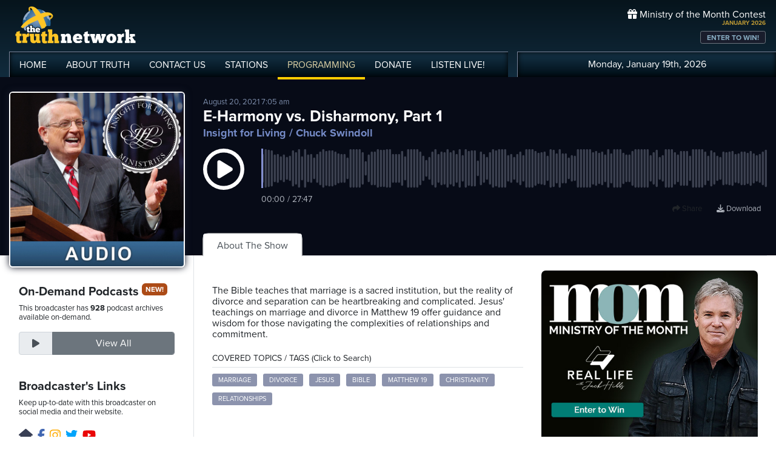

--- FILE ---
content_type: text/html; charset=UTF-8
request_url: https://www.truthnetwork.com/show/insight-for-living-chuck-swindoll/30399/
body_size: 16137
content:
<!doctype html>
<html lang="en">
<head>
<title>E-Harmony vs. Disharmony, Part 1 Podcast with Chuck Swindoll</title>
<meta name="viewport" content="width=device-width, initial-scale=1, maximum-scale=1, user-scalable=no">
<meta name="description" content="The King&#039;s Ministry: A Study of Matthew 14â€“20">
<meta name="author" content="Chuck Swindoll">
<meta property="og:image" content="https://broadcast.truthcdn.com/_img/shows300/xPENmnc3eWY08dfUDyTXkHrFO5wGSh.jpg">
<meta property="og:site_name" content="Truth Network">
<meta property="og:image:width" content="300">
<meta property="og:image:height" content="300">
<meta property="og:description" content="The King&#039;s Ministry: A Study of Matthew 14â€“20">
<meta property="og:title" content="E-Harmony vs. Disharmony, Part 1">
<meta property="og:url" content="https://www.truthnetwork.com/s/30399">
<meta property="og:type" content="website">
<meta property="og:author" content="Chuck Swindoll">
<meta name="twitter:site" content="@truthnetwork">
<meta name="twitter:card" content="summary">
<meta name="twitter:image" content="https://broadcast.truthcdn.com/_img/shows300/xPENmnc3eWY08dfUDyTXkHrFO5wGSh.jpg">
<meta name="twitter:title" content="Listen to E-Harmony vs. Disharmony, Part 1 @ifl_usa #marriage #divorce #Jesus #Bible #Matthew19">
<meta name="twitter:description" content="The King&#039;s Ministry: A Study of Matthew 14â€“20 - Podcast">
<link rel="canonical" href="https://www.truthnetwork.com/show/insight-for-living-chuck-swindoll/30399/">
<link rel="alternate" type="application/rss+xml" title="Insight for Living Podcast Feed" href="https://www.truthnetwork.com/feed/insight-for-living-chuck-swindoll/">

<!-- Schema.org PodcastEpisode Structured Data -->
<script type="application/ld+json">
{
  "@context": "https://schema.org",
  "@type": "PodcastEpisode",
  "name": "E-Harmony vs. Disharmony, Part 1",
  "description": "The King&#039;s Ministry: A Study of Matthew 14â€“20",
  "datePublished": "2021-08-20T07:05:00+00:00",
  "url": "https://www.truthnetwork.com/show/insight-for-living-chuck-swindoll/30399/",
  "image": "https://broadcast.truthcdn.com/_img/shows300/xPENmnc3eWY08dfUDyTXkHrFO5wGSh.jpg",
  "timeRequired": "PT27M48S",
  "partOfSeries": {
    "@type": "PodcastSeries",
    "name": "Insight for Living",
    "url": "https://www.truthnetwork.com/show/insight-for-living-chuck-swindoll/"
  },
  "associatedMedia": {
    "@type": "AudioObject",
    "contentUrl": "https://media.truthcdn.com/shows/98/30399.mp3",
    "encodingFormat": "audio/mpeg",
    "duration": "PT27M48S"  },
  "author": {
    "@type": "Person",
    "name": "Chuck Swindoll"
  },
  "publisher": {
    "@id": "https://www.truthnetwork.com#organization"
  }
}
</script>

<meta name="apple-itunes-app" content="app-id=704388905">

<!-- Robots Meta Tag -->
<meta name="robots" content="index, follow, max-snippet:-1, max-image-preview:large, max-video-preview:-1">

<!-- Resource Hints for Performance -->
<link rel="preconnect" href="https://www.googletagmanager.com">
<link rel="preconnect" href="https://fonts.googleapis.com">
<link rel="preconnect" href="https://use.typekit.net">
<link rel="dns-prefetch" href="https://stackpath.bootstrapcdn.com">
<link rel="dns-prefetch" href="https://code.jquery.com">
<link rel="dns-prefetch" href="https://cdn.jsdelivr.net">

<!-- Global site tag (gtag.js) - Google Analytics -->
<script async src="https://www.googletagmanager.com/gtag/js?id=UA-65932314-1"></script>
<script>
  window.dataLayer = window.dataLayer || [];
  function gtag(){dataLayer.push(arguments);}
  gtag('js', new Date());

  gtag('config', 'UA-65932314-1');
</script>
<link rel="icon" sizes="144x144" href="/img/favicon.png">
<link rel="stylesheet" href="https://stackpath.bootstrapcdn.com/bootstrap/4.5.2/css/bootstrap.min.css" integrity="sha384-JcKb8q3iqJ61gNV9KGb8thSsNjpSL0n8PARn9HuZOnIxN0hoP+VmmDGMN5t9UJ0Z" crossorigin="anonymous">
<link rel="stylesheet" href="https://fonts.googleapis.com/css2?family=Roboto+Condensed:wght@700&display=swap">
<link rel="stylesheet" href="/css/featherlight.min.css">
<link rel="stylesheet" href="https://use.typekit.net/iie5irr.css">

<link rel="stylesheet" href="/css/style.css">
<link rel="stylesheet" href="/css/lightslider.css">

<link rel="stylesheet" href="/css/show.css">
<style>
.controls {
    padding: 30px 0 15px;
    text-align: center;
}

.controls .btn {
    margin-bottom: 15px;
}

@media screen and (min-width: 990px) {
    .controls .mark-controls {
        display: inline;
    }
}

.lead {
    text-align: center;
    padding: 20px;
}

#waveform {
    width: 100%;
    }

#progress-bar {
    position: absolute;
    z-index: 10;
    top: 50%;
    margin-top: -10px;
    left: 5%;
    width: 90%;
}

#drop {
    border: 3px dashed #ddd;
    padding: 30px;
}

#drop.wavesurfer-dragover {
    border-color: #333;
}

</style>

<script src="https://unpkg.com/wavesurfer.js@5.0.0/dist/wavesurfer.js"></script>
<script>
	
'use strict';

// Create an instance
var wavesurfer = {};
var podcast = 'https://media.truthcdn.com/shows/98/30399.mp3';


document.addEventListener('DOMContentLoaded', function() {
    wavesurfer = WaveSurfer.create({
        container: document.querySelector('#waveform'),
        backend: 'MediaElement',
        waveColor: '#3b404f',
        progressColor: '#5c698c',
        cursorColor: '#8490d1',
        barWidth: 3,
        barRadius: 2,
        cursorWidth: 3,
        height: 65,
        hideScrollbar: true,
        mediaControls: false,
        barGap: 2
    });

    wavesurfer.on('error', function(e) {
        console.warn(e);
    });
    
    // when podcast finishes, swap the button back and make sure the sound stops.
    wavesurfer.on('finish', function () {
	    btnPause();
	    wavesurfer.playPause();
	});
    
    // Update time display
    wavesurfer.on('audioprocess', function() {
        updateTimeDisplay();
    });
    
    wavesurfer.on('seek', function() {
        updateTimeDisplay();
    });
    
    wavesurfer.on('ready', function() {
        updateTimeDisplay();
    });


fetch('https://media.truthcdn.com/shows/98/30399.json')
.then(response => {
    if (!response.ok) {
        throw new Error("HTTP error " + response.status);
    }
    return response.json();
})
.then(peaks => {
    console.log('loaded peaks! sample_rate: ' + peaks.sample_rate);

    //load peaks into wavesurfer.js
    wavesurfer.load(podcast, peaks.data);
})
.catch((e) => {
    console.error('error', e);
});	
	
});


// Format time from seconds to MM:SS
function formatTime(seconds) {
    var minutes = Math.floor(seconds / 60);
    var secs = Math.floor(seconds % 60);
    if (secs < 10) {
        secs = '0' + secs;
    }
    if (minutes < 10) {
        minutes = '0' + minutes;
    }
    return minutes + ':' + secs;
}

// Update the time display
function updateTimeDisplay() {
    var current = wavesurfer.getCurrentTime();
    var total = wavesurfer.getDuration();
    document.getElementById('time-display').textContent = formatTime(current) + ' / ' + formatTime(total);
}

// handle the play pause button swap
function btnPlay() {
	wavesurfer.playPause();
	$( ".btnPlay" ).hide();
	$( ".btnPause" ).show();
		
}

function btnPause() {
	wavesurfer.playPause();
	$( ".btnPause" ).hide();
	$( ".btnPlay" ).show();
}


</script>
 

<script>
	
function facebookOpen(url) {
	     window.open(url, "_blank", "toolbar=yes,scrollbars=yes,resizable=yes,top=10,left=10,width=600,height=600");
	}

function twitterOpen(url) {
	     window.open(url, "_blank", "toolbar=yes,scrollbars=yes,resizable=yes,top=10,left=10,width=650,height=450");
	}

function podcastOpen(url) {
	     window.open(url, "_blank", "toolbar=yes,scrollbars=yes,resizable=yes,top=10,left=10,width=650,height=450");
	}
	
</script>

<style>
	
.podcastphoto img{
	border-radius: 6px;
	border: 2px #fff solid;
	box-shadow: 0 0 12px #191d2c;
	width: 100%;
}
.toparea { background-color: #070b17; }



.datepub { color: #7d8dab; font-size: small; }

.razor_head { padding:4px 0px;  font-size: 14px;}

.pc_title { font-size: 16px; font-weight: 600; line-height: 16px; }
.pc_host { font-size: 13px; font-weight: 400; line-height: 16px; margin-top: 0px;}	
.pc_name { font-size: 15px; font-weight: 700; line-height: 13px; margin-top: 5px;}	
.showimg2 { border-radius: 5px; border: 2px #fff solid; }	

.epiHover:hover { background-color: #5c6996; }

.epiHover:hover a{ text-decoration: none; color: #fff; }

/*
.showtitle h1 { color: #ffffff; font-size: 26px; line-height: 28px; padding: 0; margin: 0; text-overflow: ellipsis; 
overflow: hidden;  white-space: nowrap; }
*/

.showtitle h1 { color: #ffffff; font-size: 26px; line-height: 28px; padding: 0; margin: 0; }
.showtitle h2 { color: #758bc7; font-size: 18px; line-height: 19px; padding: 0; margin: 0; }

.followepisodes { font-size: 36px; font-weight: bold; }
.followepisodes { padding: 0px; margin: 0px; }
.followepisodes span { background-color: #3b4050; color: #c3c7d5; display: block; width: 100%; text-align: center; font-size: 15px; text-transform: uppercase; }
.followepisodes .col { margin: 5px; padding: 0px; text-align: center; border: 1px #999 solid; border-radius: 5px; margin-bottom: 20px; }

.glow {
    -webkit-animation: glow 1s ease-in-out infinite alternate;
    -moz-animation: glow 1s ease-in-out infinite alternate;
    animation: glow 1s ease-in-out infinite alternate;
  }
  @-webkit-keyframes glow {
    from {
      text-shadow: 0 0 3px #9554b3;
    }
    to {
      text-shadow: 0 0 20px #07c6f6;
    }
    }


.links { text-align: right; position: absolute; top: 70px; right: 0px; z-index: 1 }
.links a {
    display: inline;
	font-size: 13px;
	text-align: center;
	line-height: 14px;
	color: #adb2bb;
	margin: 3px 10px;
	}
.links a:hover {
	color: #fff;
	text-decoration: none;
}
.links a i {
	font-size: 18px; padding-right: 8px;
	}
	
@media screen and (max-width: 1000px) {
	
	.showtitle h1 { font-size: 24px; line-height: 22px; padding: 0; margin: 0; }
	
    .links{
        margin-top: 15px; margin-bottom: 10px; 
    }
    .links a {
	    padding: 5px 10px;
	    font-size: 15px;
    }
    
    .hide { display: none!important; }
    
       
    .wave { margin-bottom: 50px; }
    
}

@media screen and (max-width: 768px) {
    
    .hidesm { display: none!important; }
	.followepisodes { margin-top: -30px; }
	.podcast-menu { margin-top: 5px; }    
}

@media screen and (min-width: 992px) {
    
    .hidelg { display: none!important; }
    
}

@media screen and (max-width: 576px) {

     .podcastphoto { max-width: 60%; margin: 0 auto; }
     	.showtitle { text-align: center;}

   .hidexs { display: none!important; }
   
   .tabby { background-color: #131621!important; margin-left: -15px;
  margin-right: -15px; padding-left: 15px; padding-top: 10px; }
    
}

	
</style>
</head>

<body >
	
<!-- share podcast overlay -->
<div id="myShare" class="sharenav">
	
	<a href="javascript:void(0)" class="closebtn" onclick="closeShare();" role="button" aria-label="Close share dialog">
		<i class="fas fa-times-circle"></i>
	</a>

	<div style="font-size: 20px; ">
		Share This Episode
	</div>
	
	<div class="m-4">
		<div class="mb-3">
				<img width="150" src="https://broadcast.truthcdn.com/_img/shows300/xPENmnc3eWY08dfUDyTXkHrFO5wGSh.jpg" alt="Insight for Living Chuck Swindoll Logo" class="sdw" style="border-radius: 5px;" />
		</div>

		<h3>E-Harmony vs. Disharmony, Part 1</h3>
		<h5>Insight for Living / Chuck Swindoll</h5>
	</div>

	<div style="clear: both;" class="d-flex flex-row justify-content-center flex-wrap mb-3 sharelinks">

		<a role="button" tabindex="0" onclick="closeShare(); facebookOpen('https://www.facebook.com/sharer/sharer.php?u=https://www.truthnetwork.com/s/30399&amp;src=sdkpreparse');" aria-label="Share on Facebook">
			<i class="fab fa-facebook"></i>Facebook</a>
		<a role="button" tabindex="0" onclick="closeShare(); twitterOpen('https://twitter.com/intent/tweet?url=https://www.truthnetwork.com/s/30399&amp;text=E-Harmony+vs.+Disharmony%2C+Part+1+%40ifl_usa+%23marriage+%23divorce+%23Jesus+%23Bible+%23Matthew19');" aria-label="Share on Twitter">
			<i class="fab fa-twitter"></i>Twitter</a>

		<!-- <a href="#"><i class="fab fa-linkedin"></i>Linked In</a> -->
	</div>	
</div>
<!-- ##end## share overlay -->
	
	
<!-- // START mobile menu -->
<div id="mySidenav" class="sidenav text-center">
	<a href="javascript:void(0)" class="closebtn" onclick="closeNav();"><i class="fas fa-times-circle"></i></a>
	  
	<div class="mb-3">
		<a href="/"><img src="/img/truth-network-logo-retina.png" width="202" alt="The Truth Network Radio" /></a>
	</div>
	
	<ul class="mobileMenu nav justify-content-center" >
		<li class="nav-item"><a href="/"><i class="fa fa-home"></i><span>Home</span></a></li>
		<li class="nav-item"><a href="/about/"><i class="far fa-question-circle"></i><span>About Us</span></a></li>
		<li class="nav-item"><a href="/stations/"><i class="fas fa-broadcast-tower"></i><span>Stations</span></a></li>
		<li class="nav-item"><a href="/programming/"><i class="fas fa-microphone-alt"></i><span>Programming</span></a></li>
		<li class="nav-item"><a href="/ondemand/recent/"><i class="fas fa-rss"></i><span>Podcasts</span></a></li>
		<li class="nav-item"><a class="radioPlayer" href="https://broadcast.truthnetwork.com/play.lasso?p=wtru">
			<i class="far fa-play-circle"></i><span>Listen Live</span></a>
		</li>
	</ul>
	  
	<div class="userlinks mt-5">
		Monday, January 19th, 2026<!--
		<span class="pr-2">Welcome, Guest!</span>
		<a href="/login/">Login or Create an Account</a>-->
		
			</div>  
	 		 
</div>
<!-- // END mobile menu // -->

<!-- // START desktop menu // -->
<section class="headerbkg">
<div class="truthcontainer">
    <div class="row">
	    
	   <div class="col col-7 col-lg-8">
		    
	        <div class="logo">
		        <a href="/"><img src="/img/truth-network-logo-retina.png" width="202" alt="Truth Network Radio" /></a>
		        		    </div>
		    
			<div class="navbar main-menu d-none d-lg-block">
				
		        <ul class="nav">
			        <li class="nav-item hidehome">
			        	<a class="nav-link " href="/">HOME</a>
			        </li>
			      
			        <li class="nav-item dropdown">
					    <a href="/about/"  class="dropdown-toggle nav-link ">
						    ABOUT<span class="hide"> TRUTH</span>
						</a>
						<ul class="dropdown-menu">
					    	<li><a href="/about/">About Us</a></li>
							<li><a href="/about/advertise/">Advertising</a></li>
							<li><a href="/about/syndication/">Syndication</a></li>
							<li><a href="/about/doctrine/">Our Doctrine</a></li>
							<li><a href="/about/privacy/">Privacy</a></li>
							<li><a href="/about/contest-rules/">Contest Rules</a></li>
							<li><a href="/about/fcc/">FCC Public Files</a></li>
						</ul>
			        </li>
					
					<li class="nav-item">
						<a class="nav-link " href="/contact-us/">
							CONTACT<span class="hide"> US</span>
						</a>
					</li>
					
			        <li class="nav-item dropdown">
			        	<a class="nav-link " href="/stations/">STATIONS</a>
						<ul class="dropdown-menu" style="width: 240px;">							
							<li><a href="/station/wtru/">Truth Triad (NC)</a></li>							
							<li><a href="/station/wcru/">Truth Charlotte (NC)</a></li>							
							<li><a href="/station/wdru/">Truth Triangle (NC)</a></li>							
							<li><a href="/station/wtkd/">Truth Dayton (OH)</a></li>							
							<li><a href="/station/kutr/">Truth Salt Lake City (UT)</a></li>							
							<li><a href="/station/wles/">Truth Richmond (VA)</a></li>							
							<li><a href="/station/wtod/">Truth Toledo (OH)</a></li>							
							<li><a href="/station/wkhf/">Truth Lynchburg (VA)</a></li>							
							<li><a href="/station/wkvg/">Truth Greenville (SC)</a></li>							
							<li><a href="/station/wlxk/">Truth Spartanburg (SC)</a></li>							
							<li><a href="/station/wpol/">The Light - Triad (NC)</a></li>							
							<li><a href="/station/wsts/">The Cross Fairmont (NC)</a></li>							
							<li><a href="/station/wtsb/">The Cross S. Raleigh (NC)</a></li>							
							<li><a href="/station/wpet/">WPET Greensboro</a></li>						
						</ul>
					</li>
					
			        <li class="nav-item dropdown">
			      		<a class="nav-link active" href="#">
				      		PROGRAMMING
				      	</a>
					  	<ul class="dropdown-menu" style="width: 240px;">
						  						    	<li><a href="/programming/">All Truth Programs</a></li>
							<li><a href="/ondemand/recent/">Recent Podcast Shows</a></li>
						</ul>
					</li>
					
			        <li class="nav-item">
			        	<a class="nav-link " href="/donate/">
				        	DONATE
				        </a>
				    </li>
				    
			        <li class="nav-item">
			        	<a class="nav-link radioPlayer" href="https://broadcast.truthnetwork.com/play.lasso?p=wtru">
				        	LISTEN<span class="hide"> LIVE</span>!
				        </a>
				    </li>
		        </ul> 
	        </div>
	    </div>
	    
	    <div class="col col-5 d-lg-none" style="text-align: right; padding-top: 32px">
		  	<a onclick="openNav();" href="#">
			  	<i class="fas fa-bars" style="color: #b6bfd2; font-size: 32px; padding-right: 17px;"></i>
			</a>
		</div>
	    
	    
	    <!-- START desktop account area -->
	    
	    <div class="col col-12 col-lg-4 d-none d-lg-block">
		    <div class="momheader">   			      
		        <div class="text-right">
					<div class="momhead"><i class="fas fa-gift"></i> Ministry of the Month Contest</div>
					<div class="momdate">JANUARY 2026</div>
					<a class="btn btn-sm btn-outline-secondary momlink" href="/mom/">ENTER TO WIN!</a>
				</div> 
			</div> 
		
			<div class="account-menu p-2 d-none d-sm-block">
				 <div class="userlinks text-center">
					Monday, January 19th, 2026						<!--<span class="pr-2">Welcome<span class="hide">, Guest</span>!</span>
						<a href="/login/">Login or Create Account</a>-->
									 </div>  
			</div>
			
	    </div>
	    
	    <!-- END desktop account area -->
	    
    </div>
</div>
</section> 
<!-- // END DESKTOP HEADER -->

<!-- end header -->

<!-- content area -->

<section class="toparea">
<div class="truthcontainer">
<div class="row">

<!-- show info column -->
	<div class="col-12 col-sm-4 col-lg-3 col-xl-3" style="margin-bottom: -20px;">
		<div class="text-center">
		<div class="podcastphoto pt-4" >
			<a  href="https://www.truthnetwork.com/show/insight-for-living-chuck-swindoll/">
				<img src="https://broadcast.truthcdn.com/_img/shows300/xPENmnc3eWY08dfUDyTXkHrFO5wGSh.jpg" alt="Insight for Living Logo" class="showimg" />
			</a>
		</div>
		</div>
	</div>

	<div class="col-12 col-sm-8 col-lg-9 col-xl-9">
		<div class="showtitle pt-4 mt-2">
			<div class="datepub hidesm">August 20, 2021 7:05 am</div>
			<h1>E-Harmony vs. Disharmony, Part 1</h1>
			<h2 class="pt-1">
				<a style="color: #758bc7" title="Go to Show Details" href="/show/insight-for-living-chuck-swindoll/">Insight for Living</a> / Chuck Swindoll</h2>
		</div>
		<div class="wave pt-3">
			<div class="row" style="position: relative">
				<div class="col-2 col-sm-2 col-lg-1" style="width: 100%;" >
					<a class="btnPlay glow" onclick="btnPlay();" role="button" aria-label="Play podcast episode" tabindex="0">
						<i style="text-align: center; font-size: 68px; color: #fff;" class="far fa-play-circle"></i>
					</a>
					<a class="btnPause" onclick="btnPause();" role="button" aria-label="Pause podcast episode" tabindex="0" style="display:none;">
						<i style="text-align: right;font-size: 68px; color: #fff;" class="far fa-pause-circle"></i>
					</a>
				</div>

				<div class="col-10 col-sm-10 col-lg-11">
				   <div class="pl-3" id="waveform"></div>
				   <div class="pl-3 mt-2" id="time-display" style="color: #adb2bb; font-size: 14px;">00:00 / 00:00</div>
				</div>
				
				<div class="col-12 links mt-3">

					<a onclick="openShare();" role="button" tabindex="0" aria-label="Share this episode"><i class="fas fa-share"></i> Share</a>
					<a class="hide" href="https://media.truthcdn.com/shows/98/30399.mp3" aria-label="Download episode">
						<i class="fas fa-download"></i> Download</a>

				</div>
			</div>
		</div>		
	</div>

</div>	
</div>
</section>
<div class="truthcontainer">
<div class="row">

	<div class="col-12 col-md-4 col-lg-3 col-xl-3 border-right">
		<div class="pt-5 p-3">
			
				 	<h5>On-Demand Podcasts <span class="pill">NEW!</span></h5>
		    <p class="small">This broadcaster has <strong>928</strong> podcast archives available on-demand.</p>
			<div class="input-group mt-3 pb-3 mb-4">
		    	<div class="input-group-prepend">
					<div class="input-group-text text-center" id="btnGroupAddon">
						<i class="fas fa-play" style="width: 30px;"></i>
					</div>
		    	</div>
				<a class="form-control btn btn-secondary btn-follow" aria-describedby="btnGroupAddon" href="/ondemand/insight-for-living-chuck-swindoll/">
			    	View All</a>
			</div>
				
					<div>
			  <h5>Broadcaster's Links</h5>
			  <p class="small">Keep up-to-date with this broadcaster on social media and their website.</p>
			  
			  <div class="socialbtn-sm mt-3">
			  <a rel="nofollow" class="hm" href="http://www.insight.org/"><i class="fas fa-home mr-2"></i></a><a rel="nofollow" class="fb" href="https://www.facebook.com/Insight-for-Living-90063340236/"><i class="fab fa-facebook-f mr-2"></i></a><a rel="nofollow" class="ig" href="https://www.instagram.com/insightforlivingministries/"><i class="fab fa-instagram mr-2"></i></a><a rel="nofollow" class="tw" href="https://twitter.com/ifl_usa"><i class="fab fa-twitter mr-2"></i></a><a rel="nofollow" class="yt" href="https://www.youtube.com/user/insightforliving"><i class="fab fa-youtube mr-2"></i></a>			   	</div>
			</div>
					 
		</div>
	</div>
	<div class="col-12 col-md-8 col-lg-9 col-xl-9">
		
		
		
		  <!-- Nav tabs -->
  <div class="tabby">	 	  
  <ul class="nav nav-tabs podcast-menu" role="tablist">
    <li class="nav-item">
      <a class="nav-link active" data-toggle="tab" href="#about">About The Show</a>
    </li>   </ul>
  </div>

	  <!-- Tab panes -->
	  <div class="tab-content">
	    <div id="about" class="container tab-pane active"><br>
		    
			<div class="row"> 
				<div class="col-12 col-md-7 mb-5">

	        <p class="hidelg">August 20, 2021 7:05 am</p><div class="mt-4" style="line-height: 18px; overflow-wrap: break-word;">The Bible teaches that marriage is a sacred institution, but the reality of divorce and separation can be heartbreaking and complicated. Jesus' teachings on marriage and divorce in Matthew 19 offer guidance and wisdom for those navigating the complexities of relationships and commitment.<p></div>						<div class="razor">
						<div class="razor_head border-bottom">COVERED TOPICS / TAGS (Click to Search)</div>

											
												
						<a class="kw" href="/search/marriage/">marriage</a> <a class="kw" href="/search/divorce/"> divorce</a> <a class="kw" href="/search/Jesus/"> Jesus</a> <a class="kw" href="/search/Bible/"> Bible</a> <a class="kw" href="/search/Matthew_19/"> Matthew 19</a> <a class="kw" href="/search/Christianity/"> Christianity</a> <a class="kw" href="/search/relationships/"> relationships</a> </div>				</div>
				<div class="col-12 col-md-5">
				 
<div class="adv">
<ul id="truthSlider">


    <li>
        <a href="https://truthnetwork.com/ct/34" target="_blank">
            <img src="https://truthnetwork.com/img/ader/34-d97a7ce7a2553dc7.jpg" alt="Ministry of the Month" width="450" height="450">
        </a>
    </li>

</ul>
</div>	
				</div>
			
			</div>
			
			
			
			
			<div class="razor_head border-bottom mt-4">YOU MIGHT ALSO LIKE:</div>
			
			<div class="row">
				

								<div class="col-12 col-lg-6 mt-4" style="clear:both;">
					 <div class="row">
						 <div class="col-4 col-lg-3 mb-3">
							 <a href="https://www.truthnetwork.com/show/its-time-to-man-up-nikita-koloff/113957/"><img class="sdw showimg" src="https://broadcast.truthcdn.com/_img/shows150/5f620bbb530d7_ManupPodcast.jpg" width="100%" alt="It&#039;s Time to Man Up! Podcast Logo"></a>
						 </div>
						 <div class="col-8 col-lg-9 pt-1">
						 	<div class="pc_title">
							 	<a href="https://www.truthnetwork.com/show/its-time-to-man-up-nikita-koloff/113957/">I&#039;ll Never Be The Same</a>
						 	</div>
						 	<div class="pc_name">
								It&#039;s Time to Man Up!							</div>
						 								<div class="pc_host">
								Nikita Koloff							</div>
						    						 </div>
					 </div>
					 
					</div>
									<div class="col-12 col-lg-6 mt-4" style="clear:both;">
					 <div class="row">
						 <div class="col-4 col-lg-3 mb-3">
							 <a href="https://www.truthnetwork.com/show/family-life-today-dave-and-ann-wilson/113909/"><img class="sdw showimg" src="https://broadcast.truthcdn.com/_img/shows150/68956682c5715_image.jpg" width="100%" alt="Family Life Today Podcast Logo"></a>
						 </div>
						 <div class="col-8 col-lg-9 pt-1">
						 	<div class="pc_title">
							 	<a href="https://www.truthnetwork.com/show/family-life-today-dave-and-ann-wilson/113909/">Submission in Marriage: The Freedom and Relief (Not Silence!) No One Told You About - Brittany Gray and Ari Todd</a>
						 	</div>
						 	<div class="pc_name">
								Family Life Today							</div>
						 								<div class="pc_host">
								Dave and Ann Wilson							</div>
						    						 </div>
					 </div>
					 
					</div>
									<div class="col-12 col-lg-6 mt-4" style="clear:both;">
					 <div class="row">
						 <div class="col-4 col-lg-3 mb-3">
							 <a href="https://www.truthnetwork.com/show/destined-for-victory-pastor-paul-sheppard/113841/"><img class="sdw showimg" src="https://broadcast.truthcdn.com/_img/shows150/5f836ef807ecd_1400x1400.jpg" width="100%" alt="Destined for Victory Podcast Logo"></a>
						 </div>
						 <div class="col-8 col-lg-9 pt-1">
						 	<div class="pc_title">
							 	<a href="https://www.truthnetwork.com/show/destined-for-victory-pastor-paul-sheppard/113841/">Living as Children of the Light pt. 1 (cont&#039;d)</a>
						 	</div>
						 	<div class="pc_name">
								Destined for Victory							</div>
						 								<div class="pc_host">
								Pastor Paul Sheppard							</div>
						    						 </div>
					 </div>
					 
					</div>
									<div class="col-12 col-lg-6 mt-4" style="clear:both;">
					 <div class="row">
						 <div class="col-4 col-lg-3 mb-3">
							 <a href="https://www.truthnetwork.com/show/focus-on-the-family-jim-daly/113855/"><img class="sdw showimg" src="https://broadcast.truthcdn.com/_img/shows150/68688d19cf8a3_show_90_1751682329.jpg" width="100%" alt="Focus on the Family Podcast Logo"></a>
						 </div>
						 <div class="col-8 col-lg-9 pt-1">
						 	<div class="pc_title">
							 	<a href="https://www.truthnetwork.com/show/focus-on-the-family-jim-daly/113855/">How to Break Bad Habits and Cultivate a Healthy Marriage (Part 2 of 2)</a>
						 	</div>
						 	<div class="pc_name">
								Focus on the Family							</div>
						 								<div class="pc_host">
								Jim Daly							</div>
						    						 </div>
					 </div>
					 
					</div>
									<div class="col-12 col-lg-6 mt-4" style="clear:both;">
					 <div class="row">
						 <div class="col-4 col-lg-3 mb-3">
							 <a href="https://www.truthnetwork.com/show/family-life-today-dave-and-ann-wilson/113856/"><img class="sdw showimg" src="https://broadcast.truthcdn.com/_img/shows150/68956682c5715_image.jpg" width="100%" alt="Family Life Today Podcast Logo"></a>
						 </div>
						 <div class="col-8 col-lg-9 pt-1">
						 	<div class="pc_title">
							 	<a href="https://www.truthnetwork.com/show/family-life-today-dave-and-ann-wilson/113856/">Submissive Wives: Oppressed, or Beautiful? Brittany Gray and Ari Todd</a>
						 	</div>
						 	<div class="pc_name">
								Family Life Today							</div>
						 								<div class="pc_host">
								Dave and Ann Wilson							</div>
						    						 </div>
					 </div>
					 
					</div>
									<div class="col-12 col-lg-6 mt-4" style="clear:both;">
					 <div class="row">
						 <div class="col-4 col-lg-3 mb-3">
							 <a href="https://www.truthnetwork.com/show/cbs-sunday-morning-jane-pauley/113813/"><img class="sdw showimg" src="https://broadcast.truthcdn.com/_img/shows150/68688cb5560a6_show_419_1751682229.jpg" width="100%" alt="CBS Sunday Morning Podcast Logo"></a>
						 </div>
						 <div class="col-8 col-lg-9 pt-1">
						 	<div class="pc_title">
							 	<a href="https://www.truthnetwork.com/show/cbs-sunday-morning-jane-pauley/113813/">Extended Interview: Tracy Letts and Carrie Coon</a>
						 	</div>
						 	<div class="pc_name">
								CBS Sunday Morning							</div>
						 								<div class="pc_host">
								Jane Pauley							</div>
						    						 </div>
					 </div>
					 
					</div>
								
				
				
			</div>
			
			
			
		
			
	    </div>
	     
	    <div id="trans" class="container tab-pane fade"><br>
	     					
					
					
					<div class="mt-4" style="clear:both; line-height: 18px;">Standing at the wedding altar together, exchanging their tearful vows, a bride and groom anticipate a lifetime of love and loyalty. But sometimes, tragically, that isn't how their story plays out. <br><br>

 When life takes over and intense pressures begin to eclipse their romanticized intentions for marriage, the same two people begin to see separation as the only way to find relief. And today on Insight for Living, Chuck Swindoll is teaching from Matthew chapter 19 on the insight Jesus gave about marriage and divorce. Chuck titled today's message, E-Harmony versus Disharmony. I often think what a privilege it is to have a copy of the scriptures in our own language available in so many versions and texts, fonts and convenient ways of reading it. So easy to take it all for granted. We have the very word of God in this magnificent book we call the Bible. So easy to take all of that for granted, isn't it? <br><br>

 And we've had it all of our lives. We've never known a day in this great country where we have not been able to find a Bible and turn and read something Jesus said or something Moses wrote or some event that took place in Joseph's life or David or Elijah or one of the disciples. We have a vignette today in Matthew 19, sort of a slice of life that occurred that has become, believe it or not, a battleground because of the subject matter. <br><br>

 It has to do with marriage and divorce. And I say before we get into it that no single sermon will answer all of the questions, but perhaps your interest will be piqued and you will pursue answers by turning again to what we'll be reading as well as related sections that are called parallel passages. 1 Corinthians 7 addresses the subject. Ephesians 5, 1 Peter 3, Deuteronomy 24, Genesis 1 and 2. So sprinkled through the Bible, the subject of marriage and sometimes even marriage and divorce are addressed and we are wise to hear what God has written. But let me add, as I will today in the message, there is not only the ministry of the word where we study verses of scripture, there is also the ministry of God, where he uses wisdom, common sense, experience, knowledge gained through pain to help open our eyes to truth. So let's, while we love God's word and bow before it as it instructs us, let's be careful not to be guilty of bibliotry where we worship the print on the page and limit everything that relates to our decision to a verse here, a verse there, a statement made here or one there that we put together in a system of thought that makes sense to us. All this to say life is very complicated. Marriage is very complicated. <br><br>

 And the breakup of a marriage is humiliating, heartbreaking, sad, disappointing, tragic, leaving people in its wake, including children, as well as those in the family who ache as it occurs. All of this to say, let's be sure as we read the scriptures that we see a bigger picture about life than just what is written in this single section, okay? I say all that so you won't pick up stones to stone me when we have finished, because I'm going to take you into a journey that you do not expect, but hopefully it will help all of us understand with greater wisdom what God would have us know and do. <br><br>

 I hope I said that right. Matthew chapter 19 verses 1 through 12 is the section we're looking at. I'm reading from the New Living translation, similar to the one you are using, but different in various other ways, but reliable nevertheless. Matthew 19. When Jesus had finished saying these things, he left Galilee and went down to the region of Judea, east of the Jordan River. Large crowds followed him there, and he healed their sick. Some Pharisees came and tried to trap him with this question. <br><br>

 Should a man be allowed to divorce his wife for just any reason? Haven't you read the scriptures? Jesus replied. They record that from the beginning God made them male and female, and he said, this explains why a man leaves his father and mother and is joined to his wife, and the two are united into one. Since they are no longer two but one, let no one split apart what God has joined together. Then why did Moses say in the law that a man could give his wife a written notice of divorce and send her away? <br><br>

 They asked. Jesus replied. Moses permitted divorce only as a concession to your hard hearts, but it was not what God had originally intended. And I tell you this, whoever divorces his wife and marries someone else commits adultery unless his wife has been unfaithful. Jesus' disciples then said to him, if this is the case, it is better not to marry. Not everyone can accept this statement, Jesus said. <br><br>

 Only those whom God helps, some are born as eunuchs, some have been made eunuchs by others, and some choose not to marry. For the sake of the kingdom of heaven, let anyone accept this who can. Look again at the last line. There's a lot of grace in that line. Jesus isn't poking his long index finger into your sternum saying, accept this and believe it and go with it. He says, let anyone accept this who can. <br><br>

 Keep that in mind. That's the tone I want to set as we go into the subject. You're listening to Insight for Living. <br><br>

 To study the book of Matthew with Chuck Swindoll, be sure to download his Searching the Scripture studies by going to insightworld.org slash studies. And now the message from Chuck titled E-Harmony versus Disharmony. Four year old Susie was so excited she could hardly stand it. She was sitting in her preschool class hearing for the very first time the story of Snow White. She couldn't wait to get home and tell her mother about it. And her favorite part of the story she just jumped into, she said, and you know, Prince Charming came on his beautiful white horse and he kissed Snow White back to life. And you know what happened then, my? Why, yeah, honey, she said they lived happily ever after. <br><br>

 Oh, no, no. They got married. In childlike innocence. <br><br>

 The little preschool girls spoke the truth without even realizing it. Getting married and living happily ever after are not necessarily synonymous. Several years ago, I was bringing a series on marriage and the family, and there was a lot of interest in it. And following the service, the line was long. And one of the individuals who had sat through the service and had hardly taken his eyes off of me didn't wait in the line, but just walked ahead and reached over and handed me a very carefully folded note, handwritten one sentence. I waited till I got home to read it and I unfolded it and it read, the most difficult years of marriage are those following the wedding. <br><br>

 Well, opinions differ. Those who live in unhappy marriages would be quick to say that there is a short distance between eharmony and disharmony. That marriage really is not all that is cracked up to be. On the other hand, those of us who have lived for decades with the one who has been our partner for life and have known a lot of the joys of marriage, not to mention some of the challenges as well, would be quick to say that this individual is not only our marriage partner, but our very best friend. Perhaps that's why I love the story of the marriage between Sir Winston and Clementine Churchill. The former prime minister was once asked, if you had your life to live over again, what would you want to be? <br><br>

 After 55 years of marriage, Sir Winston quickly replied with a twinkle in his eye, I would want to be Mrs. Churchill's second husband. It's easy to forget the reality of an unhappy marriage that goes all the way back to the beginning of life in a home. Because sin landed hard on the very first couple, and it changed everything. Adam and Eve had known nothing in that place of innocence but beauty and harmony and a closeness and an intimacy so much so that they existed naked with one another and were never ashamed. <br><br>

 Not only physically unashamed, but emotionally unashamed. There were no ugly secrets. There were no bent and broken places from the past that they dragged into the marriage. There were no trivial reasons to break up or even significant reasons, for they lived in innocence until sin came. And from the coming of sin and their lives all the way to this very day, the presence of sin has done its best to ruin every marriage. <br><br>

 If it could. Let me be quick to say that there are those who live together as long as they possibly can, but for justifiable reasons, they finally break it off. And they'd rather even live the rest of their lives alone than to try to make it in the misery of what has been for them a heartbreaking, horrendous life with another person. And then admittedly there are those who, for the most trivial of reasons, end the marriage and move on in life and find another partner and another trivial set of reasons, end that relationship and find another and then for, I could go on and on. And it's affected not only life in the secular world, it's affected the church. That's what has changed in my 50 plus years in ministry. There was a time when it was not quite as much an issue in the church as it now is, for there is hardly a difference between the secular world and the issue of divorce and the church world and the issue of divorce. Chances are good that half of you listening to me today have been through the sad, debilitating experience of a breakdown in your marriage. And as hard as it is to look back on it and as humiliating as it feels, you remember it with sadness and heartbreak. It's affected your children, it's affected your family, it's affected those who were once close friends. <br><br>

 Unfortunately, it may have even affected your relationship with others in the church. And here we find ourselves now dealing with it again when we come to Matthew 19. Before I get into it, and I will get into it fully, let's sort of set the stage for it because that has something to do with why the Pharisees say what they say a little later on in this question-answer time with Jesus. First, there's a geographical description of where they are. Always note that when you get into a chapter if geography is mentioned. Always have your maps handy from the back of your Bible to trace where you're talking about so that you're oriented. <br><br>

 We'll save a little time by not turning today, but I'll try to describe it so that we'll all understand it. We read, when Jesus had finished saying these things, he left Galilee, that's up north in Israel. He left up north and he went down, that's south, coming down to the region of Judea east of the Jordan River. Galilee surrounds the Sea of Galilee. The River Jordan connects that sea with the Dead Sea and it runs its course from the Sea of Galilee south to the Dead Sea. <br><br>

 There's a west side where Jerusalem is down toward the southern part when you get into Judea and there is an eastern part which is the land known as Perea. So they're over on the Perian side, the east of Jordan, and there we notice the crowds have followed and there he again is healing the sick. It must have been wonderful. No matter where he went there were crowds and no matter where the crowds or how many there were healings. It must have been a time of rejoicing for those who had been sick as well as the loved ones who brought them to Jesus. So here at the east of Jordan in the land of Perea, we have a gathering of rejoicing people as there is healing in Jesus without any showmanship whatsoever, without accepting one coin for his work, for he did not do it to be seen or to get rich. He did it out of love for those who were hurting and in his healing of them there are these who rejoice over it. But there is a smaller group in the crowd that isn't rejoicing and isn't smiling. <br><br>

 They are there to find a reason to accuse him, to discredit him that they might arrest him and put him away. We know that. The public doesn't know that. But we know the book of Matthew, we know the Bible, we know all of this is moving inexorably toward the cross. That's why he's moving toward Jerusalem. <br><br>

 He won't be back in Galilee again. But the Pharisees who knew their Bible, though they didn't live the truth, they certainly added to the Scriptures with their 600 plus rules and regulations. They were the consummate legalists. They were the people who stirred up controversy and here is no exception, the Pharisees came. I read in verse three they tried to trap him with this question. Look at the question. <br><br>

 Verse three, should a man be allowed to divorce his wife for just any reason? Now why would they frame their question like that? Because that was the going opinion of that day. Most rabbis taught that. It was based on the teaching of the school of Hillel, H-I-double-L-E-L, Hillel. The school of Hillel was liberal to the core and those who taught there and those who learned from those rabbis carry the message into Galilee, into Judea, and all over the land of Israel that marriage is for the least reason you can imagine, able to be broken by the husband, by the way, never by the wife. In the Middle East in that era, a wife, a woman was a thing, not valued, not respected, truly an unworthy creature. So you never read of the woman divorcing her husband. You read of the man divorcing his wife. <br><br>

 We'll not get into any of that or I'll be here till three o'clock, so we'll leave that alone. But obviously it was a bad idea and a bad plan and a bad part of that culture. Anyway, what were some of the reasons they gave for divorce? <br><br>

 Hold on, talk about trivial. They taught that if a wife spoiled her husband's meal, burnt his toast, he could divorce her. I was reading this list to Cynthia. She thought about it for about a split second and said, if I'd had a bad husband, I'd burn his toast every day. <br><br>

 But that's not inspired, so we move on. If she went about with her hair unbound, he could get a divorce. If she spoke to men in the streets, but her husband wasn't with her, the husband could divorce her. If she spoke disrespectfully of his parents, he could divorce her. If she raised her voice in a disagreement loud enough that she could be heard by the neighbors, he could divorce her. <br><br>

 Here's another one. If the husband found a woman more beautiful than his wife and caused him to no longer find favor in his wife, he could get rid of the wife and marry this woman that he felt was more beautiful. It was those and a dozen other trivial reasons that I won't take the time to name. Jesus, do you believe that? Do you believe that for just any reason, a man could divorce his wife? There was also another school of thought is on the other extreme. <br><br>

 It was called the School of Shammai, S-H-A-M-M-A-I, Shammai. Rabbi Shammai taught, and it's very conservative, that for no reason whatsoever was divorce ever permissible. Ever. Under any circumstances. <br><br>

 It was the most narrow, hard-line position one can imagine. It was not only unpopular, it was in fact unscriptural. For that is not the position of Scripture. We're fully aware that today's subject deserves far more time than just one half-hour program. And we're devoting Monday and Tuesday to addressing this serious issue of marriage and divorce. <br><br>

 So please keep listening. Chuck Swindoll titled this study in Matthew 19, E-Harmony vs. Disharmony. And to discover the resources we have available on today's topic, please visit us online at insightworld.org. In recent days, you've heard me make the observation that this daily program is widely known as the centerpiece to Insight for Living Ministries. <br><br>

 But after a half-hour, and when the program is over, your listening doesn't need to stop here. In addition to this Bible teaching program, we've produced a number of helpful study tools to assist you in digging deeper on your own. For instance, we hope you're taking advantage of the interactive Searching the Scriptures study notes at insightworld.org slash studies. Using this free study tool, you can dig into the Scriptures that correspond with Pastor Chuck's sermons by applying the same Bible study techniques he did. Whether you have 20 minutes or a couple of hours, these downloadable PDFs prove useful for private devotional times as well as group discussion. And then while you have some extra leisure time over the weekend, we invite you to download our convenient mobile app as well. By doing so, you can easily access this daily program and the many other study tools, including articles, videos, devotionals, and sermons. Go to your favorite app store and search Insight for Living, or it may be easier just to follow the simple instructions at insight.org slash app. <br><br>

 These free resources are made possible because people like you give generously. As God leads you to respond by giving a donation, let me explain how you can get in touch. First, give us a call. If you're listening in the U.S., dial 1-800-772-8888. That's 1-800-772-8888. In the event you prefer to give online, please visit us at insight.org slash donate. Join us again Monday when Chuck Swindoll continues his message titled eHarmony vs. Disharmony, right here on Insight for Living. Commercial use is strictly prohibited. 
</div>					
						
		      
		</div>
			</div>
		
		
		

		
		<div class="pt-5"> <!--space --> </div>
		
		

	
</div>

</div>

</div>

</section>


<div class="my-5">

<hr>	
	
</div>






<!-- end content area -->

<div class="mobilebanner">
	<div class="truthcontainer">	
		<div class="row">
			<div class="col-12 col-md-7">
				<div class="mobilebanner-text">
					Get The Truth Mobile App and Listen to your Favorite Station Anytime
				</div>
				<div class="mobilebanner-buttons">
					<a href="https://apps.apple.com/us/app/truth-network-radio/id704388905" target="_blank">
						<img alt="Truth Network Apple App Store" src="/img/apple-store-button.png">
					</a>
					<a href="https://play.google.com/store/apps/details?id=com.truthnetwork.app" target="_blank">
						<img alt="Truth Network Google Play Store" src="/img/google-play-store-button.png">
					</a>
				</div>
				
			</div>
		</div>
	</div>
</div>
<div class="footer">
	<div class="truthcontainer">
		<div class="row py-3">
			<div class="col-12 col-md-6 text-center text-md-left text-muted">
				<a class="footersociallinks muted-text" href="https://www.facebook.com/TruthNetwork/"><i class="fab fa-facebook"></i></a>
				<a class="footersociallinks muted-text" href="https://twitter.com/TruthNetwork"><i class="fab fa-twitter"></i></a>
				<a class="footersociallinks muted-text" href="https://www.instagram.com/trunetwork/"><i class="fab fa-instagram"></i></a>
				<a href="/about/fcc/">FCC Public Files</a>
			</div>
			<div class="col-12 col-md-6 text-center text-md-right">
				 &copy; 2026 Truth Network &bull; All rights reserved.
			</div>
			
		</div>
	</div>
</div>

<!-- Schema.org Organization Structured Data -->
<script type="application/ld+json">
{
  "@context": "https://schema.org",
  "@type": "Organization",
  "@id": "https://www.truthnetwork.com#organization",
  "name": "Truth Network",
  "url": "https://www.truthnetwork.com",
  "logo": "https://www.truthnetwork.com/img/truth-network-logo-retina.png",
  "description": "A Christian Radio Broadcast Network with stations in North Carolina, Iowa, Virginia, and Utah featuring Bible teaching and Christian talk radio.",
  "sameAs": [
    "https://www.facebook.com/TruthNetwork/",
    "https://twitter.com/TruthNetwork",
    "https://www.instagram.com/trunetwork/"
  ],
  "contactPoint": {
    "@type": "ContactPoint",
    "contactType": "Customer Service",
    "url": "https://www.truthnetwork.com/contact-us/"
  }
}
</script>

<script
  src="https://code.jquery.com/jquery-3.5.1.min.js"
  integrity="sha256-9/aliU8dGd2tb6OSsuzixeV4y/faTqgFtohetphbbj0="
  crossorigin="anonymous"></script>
<script src="https://cdn.jsdelivr.net/npm/js-cookie@2/src/js.cookie.min.js"></script>
<script
	src="https://cdn.jsdelivr.net/npm/popper.js@1.16.1/dist/umd/popper.min.js" 
	integrity="sha384-9/reFTGAW83EW2RDu2S0VKaIzap3H66lZH81PoYlFhbGU+6BZp6G7niu735Sk7lN"
	crossorigin="anonymous"></script>
<script
	src="https://stackpath.bootstrapcdn.com/bootstrap/4.5.2/js/bootstrap.min.js"
	integrity="sha384-B4gt1jrGC7Jh4AgTPSdUtOBvfO8shuf57BaghqFfPlYxofvL8/KUEfYiJOMMV+rV"
	crossorigin="anonymous"></script>
<script src="/css/fontawesome-free-6.6.0-web/js/all.min.js"></script>
<script src="/js/featherlight.min.js"></script>
<script src="/js/lightslider.min.js"></script> 
<script src="/js/footer.js"></script> 
<script src="/js/ads.js" type="text/javascript"></script> 

</body>
</html>
